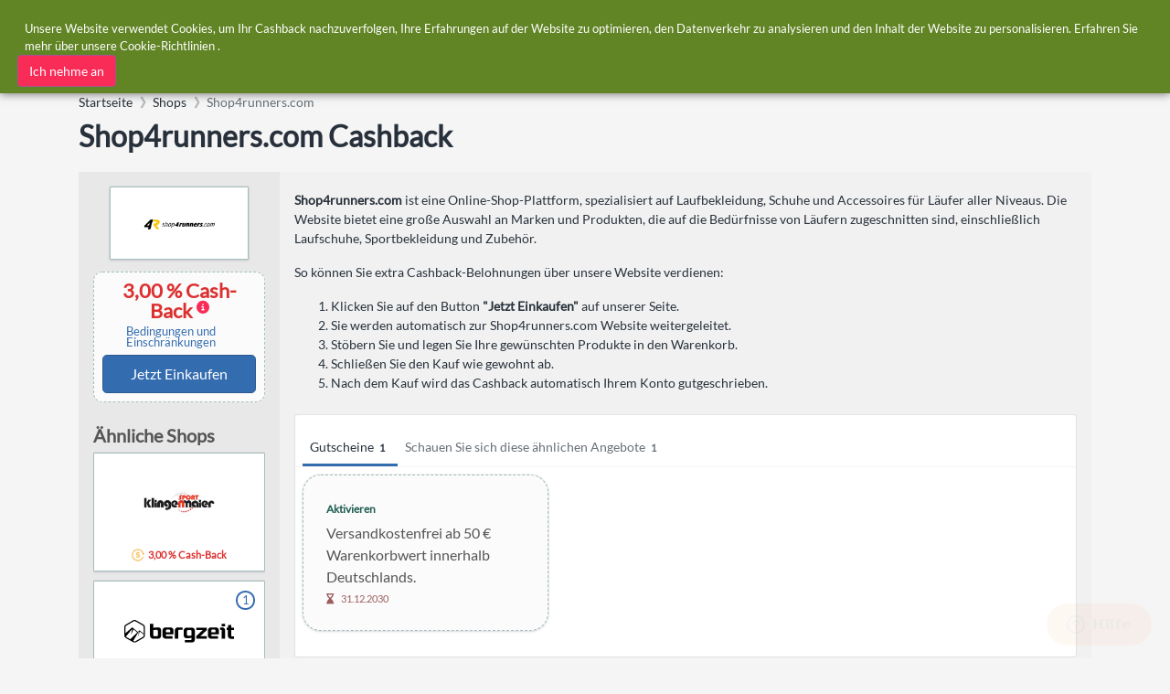

--- FILE ---
content_type: image/svg+xml
request_url: https://cdn.simplybestcoupons.com/assets/images/i-cashback.svg
body_size: 672
content:
<svg xmlns="http://www.w3.org/2000/svg" viewBox="0 0 50 50"><style><![CDATA[.A{fill:#F7C46C}]]></style><path d="M214.5 5097.4c-107.2-12.9-192.2-96.3-207.8-204-2.5-16.8-2.5-50 0-66.8 16-110.3 103.5-193.7 214.5-204.7 75.1-7.4 151.9 23 201.5 79.8 17.3 20 32.8 44.7 41.9 67l3 7.4-18.3 17.9c-10.2 9.9-18.8 18.1-19.4 18.1-.5 0-2.8-5.5-4.9-12.3-23.5-73.8-94.2-127.3-173-130.9-55.3-2.5-108 18.8-146.9 59.2-34.3 35.9-52.5 81.4-52.5 131.8 0 39.8 10.2 73.5 31.9 106.2 27.9 41.8 71.4 70.8 122.5 81.7 10.7 2.3 16.3 2.8 36.5 2.8 26.9 0 38.3-1.8 61.5-9.6 46.8-15.6 89.5-53.4 110.7-97.7 8.3-17.3 9.1-15.2-8.1-21.3-8.3-2.9-15.1-5.6-15.3-6.1-.5-1.1 81.7-74.3 82.6-73.5.7.7 5.4 23.7 7.4 36 .6 3.9 3.8 21.7 7.2 39.4l6 33.7c0 1.1-4.4 0-13.4-3.2-7.3-2.6-13.8-4.3-14.2-3.8-.5.5-2 3.9-3.5 7.5s-5.5 12.1-9 18.8c-46.9 88.6-142.1 138.6-240.9 126.6zm15.2-334.9c-31.6 3-54.5 14.3-71.5 30.7l27.1 38.4c14.3-14.3 36.4-26.2 63.5-26.2 17.6 0 28.3 6.9 28.3 16.4 0 27.1-112.6 5.4-112.6 82 0 30.1 22.9 57.2 65.3 62.3v28h33.1v-28.3c23.8-3.3 44.7-12.2 61.7-26.5l-28-36.7c-16.7 13.7-38.4 20.6-58.1 20.6-14.9 0-21.5-6-21.5-14.3 0-25.3 112.3-6.9 112.3-80.8 0-35.8-23.5-60.8-66.5-65.6v-27.1h-33.1v27.1z" transform="matrix(.1 0 0 -.1 0 511)" class="A"/></svg>

--- FILE ---
content_type: image/svg+xml
request_url: https://cdn.simplybestcoupons.com/store-logos/de_de/nike.com/logo-svg.svg
body_size: 63
content:
<svg xmlns:xlink="http://www.w3.org/1999/xlink" xmlns="http://www.w3.org/2000/svg" aria-hidden="true" class="pre-logo-svg" focusable="false" viewBox="0 0 24 24" role="img" width="24" height="24" fill="none"><path fill="#111111" fill-rule="evenodd" d="M21 8.719L7.836 14.303C6.74 14.768 5.818 15 5.075 15c-.836 0-1.445-.295-1.819-.884-.485-.76-.273-1.982.559-3.272.494-.754 1.122-1.446 1.734-2.108-.144.234-1.415 2.349-.025 3.345.275.2.666.298 1.147.298.386 0 .829-.063 1.316-.19L21 8.719z" clip-rule="evenodd"></path></svg>

--- FILE ---
content_type: application/x-javascript
request_url: https://www.simplybestcoupons.de/javascripts/search.js
body_size: 912
content:

$(document).ready(function () {
var StoreSource = new Bloodhound({
datumTokenizer: Bloodhound.tokenizers.obj.whitespace('Name'),
queryTokenizer: Bloodhound.tokenizers.whitespace,
remote: {
url: '/Search/AutoComplete/Stores/?country=7&q=%QUERY',
wildcard: '%QUERY',
debounce: 400,
transform: function (response) {
return response.Stores;
}
}
});
var RecentStoresSource = new Bloodhound({
datumTokenizer: Bloodhound.tokenizers.obj.whitespace('Name'),
queryTokenizer: Bloodhound.tokenizers.whitespace,
prefetch: {
url: '/Search/AutoComplete/RecentStores/',
ttl: 24 * 60 * 60,
transform: function (response) {
return response.Stores;
}
}
});
function StoresWithMinLen(q, sync, async) {
if (q === '' || q.length < 2) {
sync([]);
async([]);
}
else {
StoreSource.search(q, sync, async);
}
}
function RecentStoresWithDefaults(q, sync, async) {
if (q === '') {
sync(RecentStoresSource.all());
async([]);
}
else {
sync([]);
async([]);
}
}

var OtherCountriesStoreSource = new Bloodhound({
datumTokenizer: Bloodhound.tokenizers.obj.whitespace('Name'),
queryTokenizer: Bloodhound.tokenizers.whitespace,
remote: {
url: '/Search/AutoComplete/StoresInOtherCountries/?country=7&other=1&q=%QUERY',
wildcard: '%QUERY',
debounce: 400,
transform: function (response) {
return response.Stores;
}
}

});

function StoresInOtherCountriesWithMinLen(q, sync, async) {
if (q === '' || q.length < 2) {
sync([]);
async([]);
}
else {
OtherCountriesStoreSource.search(q, sync, async);
}
}


$('#searchbox').typeahead({
hint: true,
highlight: false,
minLength: 0
},
{
name: 'RecentStores',
display: 'Name',
limit: 8,
source: RecentStoresWithDefaults,
templates: {
header: '<h3 class="tt-menu-header"><i class="fas fa-shop mr-1"></i>Kürzlich besuchte Geschäfte<div class="line"></div></h3>',
suggestion: Handlebars.compile('<div>{{#if IconUrl }}<img class="mr-1" src="{{IconUrl}}"/>{{/if}}<a href="{{Url}}">{{Name}}</a>{{#if HasCashback }}<i class="i-cb mr-1 ml-1"></i>{{Cashback}}{{/if}}</div>')
}
},
{
name: 'Stores',
display: 'Name',
limit: 8,
source: StoresWithMinLen,
templates: {
header: '<h3 class="tt-menu-header"><i class="fas fa-shop mr-1"></i>Shops<div class="line"></div></h3>',
suggestion: Handlebars.compile('<div>{{#if IconUrl }}<img class="mr-1" src="{{IconUrl}}"/>{{/if}}<a href="{{Url}}">{{Name}}</a>{{#if HasCashback }}<i class="i-cb mr-1 ml-1"></i>{{Cashback}}{{/if}}</div>')
}
}

,
{
name: 'OtherCountryStores',
display: 'Name',
limit: 8,
source: StoresInOtherCountriesWithMinLen,
templates: {
header: '<h3 class="tt-menu-header"><i class="fas fa-globe mr-1"></i>Geschäfte in anderen Ländern<div class="line"></div></h3>',
suggestion: Handlebars.compile('<div><a href="{{Url}}"><img style="width:24px" class="mr-1" src="https://cdn.simplybestcoupons.com/assets/images/flags/{{CountryCode}}.svg"/>{{#if IconUrl }}<img class="mr-1" src="{{IconUrl}}"/>{{/if}}{{Name}}</a>{{#if HasCashback }}<i class="i-cb mr-1 ml-1"></i>{{Cashback}}{{/if}}</div>')
}
}

).on('typeahead:asyncrequest', function() {
$('.search-spinner').show();
})
.on('typeahead:asynccancel typeahead:asyncreceive', function() {
$('.search-spinner').hide();
});
$('#searchbox').bind('typeahead:select', function (ev, suggestion) {
return window.location = suggestion.Url;
});
});
$(document).ready(function() {
$('#searchbox').keydown(function(event) {
if (event.which === 13) {
this.form.submit();
event.preventDefault();
}
});
});
